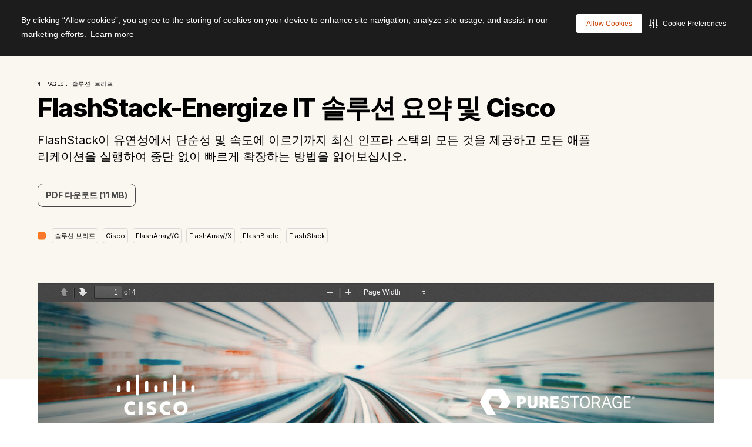

--- FILE ---
content_type: application/javascript
request_url: https://www.purestorage.com/etc.clientlibs/purestorage-com/clientlibs/clientlib-page/resources/lazy-modules/overlay-container.e9d43c3493440a62d17d.js
body_size: 1947
content:
"use strict";(self.webpackChunk=self.webpackChunk||[]).push([["overlay-container"],{"./components/overlay-container/index.js":(e,t,n)=>{n.r(t),n.d(t,{CLOSED:()=>a.CLOSED,Events:()=>a.Events,OPENED:()=>a.OPENED,OVERLAY_OPENED_SELECTOR:()=>a.OVERLAY_OPENED_SELECTOR,OverlayManager:()=>s.OverlayManager,default:()=>o.default});var o=n("./components/overlay-container/overlay-container.js"),s=n("./components/overlay-container/overlay-manager.js"),a=n("./components/overlay-container/overlay-constants.js")},"./components/overlay-container/overlay-constants.js":(e,t,n)=>{n.r(t),n.d(t,{CLOSED:()=>a,Events:()=>i,OPENED:()=>s,OVERLAY_OPENED_SELECTOR:()=>r});const o="OverlayContainer",s=`${o}:opened`,a=`${o}:closed`,i={OPENED:s,CLOSED:a},r=".overlay-container-openned"},"./components/overlay-container/overlay-container.js":(e,t,n)=>{n.r(t),n.d(t,{default:()=>m});var o=n("jquery"),s=n.n(o),a=n("./common/general/base-component/index.js"),i=n("./common/app-layer/analytics/index.js"),r=n("./common/app-layer/analytics/event.js");const l="OverlayContainer:appear",h="OverlayContainer:disappear",d="OverlayContainer:click",p={[l]:e=>new r.H({component:"pop_up_appear",name:"pop_up_appear",text:e.id}).addField("event_pop_up_type",e.title),[h]:()=>new r.H({component:"pop-up-disappear",name:"pop_up_disappear"}),[d]:({text:e,link:t})=>new r.H({component:"pop-up-click",name:"pop_up_clicked",text:e,link:t})};var c=n("./common/utils/storage/getSessionItem.ts"),v=n("./components/overlay-container/overlay-manager.js"),y=n("./components/overlay-container/overlay-constants.js"),_=n("./common/utils/page-scroll.js");class m extends a.wA{get dataElement(){return".overlay-container__wrapper"}get defaults(){return this.extendOptions(super.defaults,{wrapperSelector:".overlay-container__wrapper",contentSelector:".overlay-container__content",contentWrapperSelector:".overlay-container__content-wrapper",closeButtonSelector:".overlay-container__close-button",backgroundCoverSelector:".overlay-container__background-cover",visibleClass:"overlay-container-visible",opennedClass:"overlay-container-openned",noScrollClass:"overlay-container__no-scroll",showingAnimationClass:"showing",hidingAnimationClass:"hiding"})}get id(){return this.options.nameId}get showOnLoad(){return this.options.showOnPageLoad}get analyticsEvents(){return p}constructor(e,t){if(super(e,t),this.el=s()(this.element),"aemEditMode"in this.options)this._makeAlwaysVisible();else{(new v.OverlayManager).registerOverlay(this),this._init()}}_makeAlwaysVisible(){this.el.addClass(this.options.visibleClass)}_init(){this._content=this.el.find(this.options.contentSelector),this._contentWrapper=this.el.find(this.options.contentWrapperSelector),this._backgroundCover=this.el.find(this.options.backgroundCoverSelector),this.textComponent=this.element.querySelector('[data-component-name="text"]'),this.textComponentText=this.textComponent&&this.textComponent.textContent&&this.textComponent.textContent.trim(),this.addEventListeners(),this.el.appendTo(s()("body")),this._isFullBleed()||this._applyMaxWidth()}addEventListeners(){this.addOverlayClickHandler(),this.addOverlayCloseHandler(),this.addOnEscapeKeyHandler()}addOverlayClickHandler(){this.on("click","a",(e=>{const t=e.delegatorElement,n=t?t.textContent.trim():"";(0,i.L9)(d,{text:n,link:t})}))}addOverlayCloseHandler(){this.on("click",this.options.wrapperSelector,(e=>{e.target.matches(`${this.options.closeButtonSelector}, ${this.options.backgroundCoverSelector}, ${this.options.contentWrapperSelector}`)&&((0,i.L9)(h,null),this.hide())}))}addOnEscapeKeyHandler(){this.on("keydown",(e=>{"Escape"===e.key&&this.isShown()&&((0,i.L9)(h,null),this.hide())}))}_isFullBleed(){return this.options.fullBleed}_applyMaxWidth(){this.options.maxWidth&&this._content.css("max-width",`${this.options.maxWidth}px`)}show(){"true"===(0,c.Z)("blindSubmitOverlay","false")&&window.psChannel?window.psChannel.trigger("blind-submit-overlay",{},{persistent:!0}):(this._addIdToURL(),(0,_.h$)(this.options.noScrollClass),this._showOverlayElement(),this.triggerOnChildren(y.OPENED),window.psChannel&&window.psChannel.trigger("marketo-overlay-open",{},{persistent:!0}))}hide(){this._removeIdFromURL(),(0,_.wp)(this.options.noScrollClass),this._hideOverlayElement(),this.triggerOnChildren(y.CLOSED)}isShown(){return this.element.classList.contains(this.options.opennedClass)}_addIdToURL(){this._setHash(this.id)}_removeIdFromURL(){this._setHash("")}_setHash(e){let t=e?`#${e}`:"";if(window.history){let e=window.location.pathname+window.location.search+t;window.history.pushState(null,null,e)}else window.location.hash=t}_showOverlayElement(){let e=this._contentWrapper.add(this._backgroundCover);this._contentWrapper.one("animationend",(()=>{e.removeClass(this.options.showingAnimationClass)})),this.el.addClass(this.options.opennedClass),this.element.focus(),e.addClass(this.options.showingAnimationClass),(0,i.L9)(l,{id:this.id,title:this.textComponentText})}_hideOverlayElement(){let e=this._contentWrapper.add(this._backgroundCover);this._contentWrapper.one("animationend",(()=>{this.el.removeClass(this.options.opennedClass),e.removeClass(this.options.hidingAnimationClass)})),e.addClass(this.options.hidingAnimationClass)}}},"./components/overlay-container/overlay-manager.js":(e,t,n)=>{n.r(t),n.d(t,{OverlayManager:()=>i});var o=n("jquery"),s=n.n(o);let a=null;class i{get linksSelector(){return"a"}constructor(){return a||(this._init(),a=this),a}_init(){this._overlaysMap={},s()(this.linksSelector).on("click",this._showOnClick.bind(this)),s()((()=>{this._showOnLoad()})),window.psChannel&&(window.psChannel.listen("overlay-container.show",(e=>{this.tryToShowOverlay(e.data)})),window.psChannel.listen("overlay-container.hide",(e=>{this.tryToHideOverlay(e.data)})))}_showOnLoad(){let e=this._getOverlayIdFromLocation()||this._getOverlayIdToShowOnLoad();this.tryToShowOverlay(e)}_showOnClick(e){let t=this._getOverlayIdFromLink(e.currentTarget);this.tryToShowOverlay(t)&&(e.preventDefault(),e.stopPropagation())}_getOverlayIdFromLocation(){let e=location.hash;return this._trimHash(e)}_getOverlayIdToShowOnLoad(){return this._getOverlaysList().filter((e=>e.showOnLoad)).map((e=>e.id)).shift()||""}_getOverlaysList(){return Object.keys(this._overlaysMap).map((e=>this._overlaysMap[e]))}_getOverlayIdFromLink(e){let t=s()(e).attr("href");return this._trimHash(t)}_trimHash(e){return e?e.replace("#",""):e}tryToShowOverlay(e){return this._tryToEvaluate(e,(e=>(this._showOverlay(e),!0)))}tryToHideOverlay(e){return this._tryToEvaluate(e,(e=>(this._hideOverlay(e),!0)))}isOverlayShown(e){return this._tryToEvaluate(e,(e=>this._getOverlay(e).isShown()))}tryToGetOverlay(e){return this._tryToEvaluate(e,(e=>this._getOverlay(e)))}_tryToEvaluate(e,t){const n=this._trimHash(e);return!!this._hasOverlayWith(n)&&t(n)}_hasOverlayWith(e){return e in this._overlaysMap}_showOverlay(e){this._getOverlay(e).show()}_hideOverlay(e){this._getOverlay(e).hide()}_getOverlay(e){return this._overlaysMap[e]}registerOverlay(e){e.id&&this._addOverlay(e.id,e)}_addOverlay(e,t){this._overlaysMap[e]=t}}},"./common/utils/storage/getSessionItem.ts":(e,t,n)=>{n.d(t,{Z:()=>s});var o=n("./common/utils/storage/evaluate.ts");function s(e,t=""){return(0,o.u)((()=>n.g.sessionStorage.getItem(e)),t)}}}]);

--- FILE ---
content_type: application/javascript
request_url: https://www.purestorage.com/etc.clientlibs/purestorage-com/clientlibs/clientlib-page/resources/lazy-modules/pdf-viewer.f4fe3e02c0b2ea328048.js
body_size: 2186
content:
"use strict";(self.webpackChunk=self.webpackChunk||[]).push([["pdf-viewer"],{"./common/utils/element-visibility.js":(e,t,n)=>{n.d(t,{V:()=>d,e:()=>a});var i=n("./common/utils/dom/addClass.ts"),o=n("./common/utils/dom/removeClass.ts");const s="ps-visible",r="ps-hidden";function a(e){let t=arguments.length>1&&void 0!==arguments[1]?arguments[1]:r,n=arguments.length>2&&void 0!==arguments[2]?arguments[2]:s;e&&((0,o.Z)(e,n),(0,i.Z)(e,t))}function d(e){let t=arguments.length>1&&void 0!==arguments[1]?arguments[1]:r,n=arguments.length>2&&void 0!==arguments[2]?arguments[2]:s;e&&((0,o.Z)(e,t),(0,i.Z)(e,n))}},"./components/pdf-viewer/index.js":(e,t,n)=>{n.r(t),n.d(t,{default:()=>i.default});var i=n("./components/pdf-viewer/pdf-viewer.js")},"./components/pdf-viewer/pdf-viewer.js":(e,t,n)=>{n.r(t),n.d(t,{default:()=>f});var i=n("./common/general/base-component/index.js"),o=n("./common/utils/dom/addEventListener.ts"),s=n("./common/app-layer/analytics/index.js"),r=n("./common/utils/encryptData.js"),a=n("./common/utils/storage/localStorage.ts"),d=n("./components/pdf-viewer/utils.js"),l=n("./common/app-layer/analytics/event.js"),c=n("./common/app-layer/analytics/utils.js");class p extends l.H{constructor(){let e=arguments.length>0&&void 0!==arguments[0]?arguments[0]:{};super(e),this.addField("event_pp_stage",(0,c.UR)(e.ppStage)),this.addField("event_pdf_name",(0,c.UR)(e.pdfName)),this.addField("event_asset_type","GatedPDF"),this.addField("mkto_encrypted_email",(0,c.UR)(e.email)),this.addField("mkto_phone_number",(0,c.UR)(e.phone)),this.addField("event_pp_config",(0,c.UR)(e.ppConfig)),this.addField("event_redirect_type",(0,c.UR)(e.redirectType))}}const m="LightWeightViewer:load",u="DirectDownload:click",h={[m]:function(){let e=arguments.length>0&&void 0!==arguments[0]?arguments[0]:{};return new p({name:"gated_engagement",component:"gated-engagement",pageUrl:window.location.href,ppStage:e.ppStage,pdfName:(0,c.g1)(e.pdfUrl),email:e.email,phone:e.phone,ppConfig:e.ppConfig,redirectType:e.redirectType})},[u]:function(){let e=arguments.length>0&&void 0!==arguments[0]?arguments[0]:{};return new l.H({name:"pdf_click_v2",link:e.link})}};class f extends i.wA{get defaults(){return this.extendOptions(super.defaults,{directDownloadBtn:".direct-download__link"})}get analyticsEvents(){return h}constructor(e,t){super(e,t),this.titleElement=document.head.querySelector("title"),this._init()}_init(){this._addBtnEventListeners();((0,d.getDirectlyDefinedItemUrl)()||this.options.pdfPath).indexOf("/protected/")>-1&&this._trackGatedEngagementEvent()}_addBtnEventListeners(){(0,o.Z)(this.element.querySelector(this.options.directDownloadBtn),"click",(e=>{(0,s.L9)(u,{link:e.currentTarget})}))}_trackGatedEngagementEvent(){Promise.all([n.e("marketo-form-marketo-lead-tracking"),n.e("feature-content")]).then(n.bind(n,"./components/marketo-form/marketo-utils.js")).then((e=>{e.fetchLead().then((e=>{let t,n;"true"===a.Z.getItem("isPPForm","false")?(t=a.Z.getItem("ppTouchNumber","standard"),n=a.Z.getItem("ppConfig","undefined")):t="standard",a.Z.removeItem("isPPForm"),(0,s.L9)(m,{ppStage:t,pdfUrl:this.itemUrl,email:(0,r.q)(e.email),phone:(0,r.q)(e.phone),ppConfig:n,redirectType:a.Z.getItem("redirectType","")})}))}))}}},"./components/pdf-viewer/utils.js":(e,t,n)=>{n.r(t),n.d(t,{createItemFromPathParameters:()=>s,getDirectlyDefinedItemUrl:()=>i,getParameterValue:()=>r,getRequestParameter:()=>o,setDocumentMetaTags:()=>a});const i=()=>{const e=o("item");let t="";if(e){const n=s(e);n&&(t=n.url.replace("//","/"))}return t},o=e=>{const t=new RegExp("[?&]"+encodeURIComponent(e)+"=([^&]*)").exec(window.location.search);return t?decodeURIComponent(t[1]):null},s=e=>{let t=r(e,"type");return{url:"/"+r(e,"path"),type:t}},r=(e,t)=>{let n=null;return n="path"===t?new RegExp("/"+t+"/(.*)").exec(e):new RegExp("/"+t+"/(.*?)/").exec(e),n?n[1]:null},a=e=>{const t=document.head.querySelector("title");document.addEventListener("metadataloaded",(n=>{let i=n.detail.docInfo?n.detail.docInfo:"",o=n.detail.metaData?n.detail.metaData._metadata:"",s=`${i.Title||o["dc:title"]||t.textContent}`;t.textContent=`${s||t.textContent}`;let r="true"===e.getAttribute("data-seo-robots")?"index, follow":"noindex, nofollow",a=d(s,o,i,r);l(a)}))},d=(e,t,n,i)=>[{attribute:"property",property:"og:title",content:e},{attribute:"name",property:"description",content:n.Subject||t["dc:description"]},{attribute:"property",property:"og:description",content:n.Subject||t["dc:description"]},{attribute:"name",property:"keywords",content:n.Keywords||t["pdf:keywords"]},{attribute:"name",property:"robots",content:i}],l=e=>Array.prototype.forEach.call(e,(e=>{if(!e.content)return;let t=document.querySelector(`meta[${e.attribute}="${e.property}"`);t||(t=document.createElement("meta"),t.setAttribute(e.attribute,e.property)),t.setAttribute("data-type","purefolio"),t.setAttribute("content",e.content),document.head.appendChild(t)}))},"./components/pf-lightweight-viewer/lightweight-viewer.js":(e,t,n)=>{n.r(t),n.d(t,{default:()=>p});var i=n("./components/pdf-viewer/pdf-viewer.js"),o=n("./common/general/site-settings/site-settings.js"),s=n("./common/utils/dom/hasClass.ts"),r=n("./common/utils/dom/addClass.ts"),a=n("./common/utils/element-visibility.js"),d=n("./common/utils/events/breakpoint-watcher.ts"),l=n("./components/pdf-viewer/utils.js"),c=n("./common/utils/insert-script.ts");class p extends i.default{get defaults(){return this.extendOptions(super.defaults,{bcVisibleClass:"bc--visible",pdfContainerId:"viewer",bcList:".breadcrumbs-list",contentArea:".content-frame",loaderSelector:".loader-frame",mainContainerId:"mainContainer",directDownloadClass:"direct-download--enabled"})}_init(){let[e,t]=window.location.href.split("/context");t&&window.history.replaceState({},null,e);const n=(0,l.getDirectlyDefinedItemUrl)();this.itemUrl=n||this.options.pdfPath;const i=(0,s.Z)(this.element,this.options.directDownloadClass)&&n&&!o.U.options.isFlashstack;(0,a.e)(this.element.querySelector(this.options.loaderSelector)),(0,a.V)(document.getElementById(this.options.mainContainer)),(0,d.Xy)("MD",(e=>{!e.matches&&i?this._addBtnEventListeners():!this.initialized&&this._loadPdfjs()}))}_loadPdfjs(){(0,c.d)("/etc.clientlibs/purestorage-com/clientlibs/clientlib-pdfviewer.min.js",{avoidDuplicates:!0}).then((()=>{this._initPdfViewer()}))}_initPdfViewer(){this._showBreadcrumbs(),this._loadPdfFile(),(0,l.setDocumentMetaTags)(this.element),this.initialized=!0,this.itemUrl.indexOf("/protected/")>-1&&this._trackGatedEngagementEvent()}_showBreadcrumbs(){document.querySelector(this.options.bcList)&&(0,r.Z)(this.element.querySelector(this.options.contentArea),this.options.bcVisibleClass)}_loadPdfFile(){document.getElementById(this.options.pdfContainerId).setAttribute("data-url",this.itemUrl),document.dispatchEvent(new CustomEvent("markuploaded"))}}}}]);